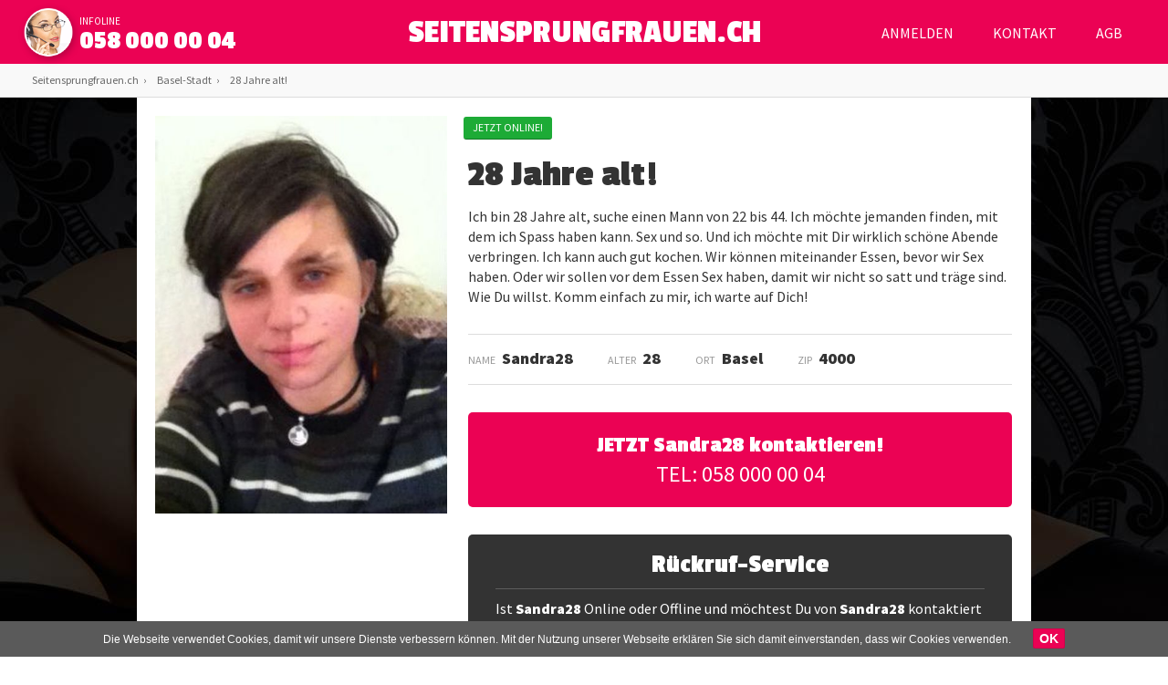

--- FILE ---
content_type: text/html; charset=UTF-8
request_url: https://www.seitensprungfrauen.ch/28-jahre-alt/
body_size: 4729
content:
<!DOCTYPE html>
<html lang="de">
    <head>
        		<meta charset="UTF-8">
		<meta name="viewport" content="width=device-width, initial-scale=1.0">
		<meta name="google-site-verification" content="xkLuN7tKXdfgc-DM5hTAwrErC1FUF1hIAXQVmovvTFc" />

		<link rel="shortcut icon" href="/favicon.ico" type="image/x-icon">
		<link rel="icon" href="/favicon.ico" type="image/x-icon">

                <title>28 Jahre alt!</title>
		<meta name="description" content="Ich bin 28 Jahre alt, suche einen Mann von 22 bis 44. Ich möchte jemanden finden, mit dem ich Spass haben kann. Sex und so. Und ich möchte mit Dir wirklich sc..." />

		
		<link href="https://fonts.googleapis.com/css?family=PT+Serif:400,400i,700,700i|Source+Sans+Pro:400,600,900|Passion+One:700,900" rel="stylesheet">
		
                <link href="https://www.seitensprungfrauen.ch/css/font-awesome.min.css" rel="stylesheet">
		<link href="https://www.seitensprungfrauen.ch/css/styles.css?v=83220" rel="stylesheet" type="text/css">

		<script src="https://ajax.googleapis.com/ajax/libs/jquery/3.1.0/jquery.min.js"></script>
		<script src="https://www.seitensprungfrauen.ch/js/jquery.browser.min.js"></script>
		<script src='https://www.google.com/recaptcha/api.js'></script>

		<link rel="stylesheet" type="text/css" href="//cdn.jsdelivr.net/jquery.slick/1.6.0/slick.css"/>
		<script type="text/javascript" src="//cdn.jsdelivr.net/jquery.slick/1.6.0/slick.min.js"></script>


		<!-- google analytics -->
		<script>
		  (function(i,s,o,g,r,a,m){i['GoogleAnalyticsObject']=r;i[r]=i[r]||function(){
		  (i[r].q=i[r].q||[]).push(arguments)},i[r].l=1*new Date();a=s.createElement(o),
		  m=s.getElementsByTagName(o)[0];a.async=1;a.src=g;m.parentNode.insertBefore(a,m)
		  })(window,document,'script','https://www.google-analytics.com/analytics.js','ga');

		  ga('create', 'UA-99273552-1', 'auto');
		  ga('send', 'pageview');

		</script>
                
            <!-- Hotjar Tracking Code for www.seitensprungfrauen.ch -->
            <script>
                (function(h,o,t,j,a,r){
                    h.hj=h.hj||function(){(h.hj.q=h.hj.q||[]).push(arguments)};
                    h._hjSettings={hjid:555363,hjsv:5};
                    a=o.getElementsByTagName('head')[0];
                    r=o.createElement('script');r.async=1;
                    r.src=t+h._hjSettings.hjid+j+h._hjSettings.hjsv;
                    a.appendChild(r);
                })(window,document,'//static.hotjar.com/c/hotjar-','.js?sv=');
            </script>

		<!-- Google tag (gtag.js) -->
		<script async src="https://www.googletagmanager.com/gtag/js?id=G-SZB7K07P4H"></script>
		<script>
		  window.dataLayer = window.dataLayer || [];
		  function gtag(){dataLayer.push(arguments);}
		  gtag('js', new Date());

		  gtag('config', 'G-SZB7K07P4H');
		</script>
    </head>
    <body>
        
				<header id="header">

			<div class="infoline">
                            <label>infoline</label>
                            <a class="number" href="tel:+41580000004">058 000 00 04</a>
			</div>

			<a href="https://www.seitensprungfrauen.ch/" class="logo">
				SEITENSPRUNGFRAUEN.CH
			</a>

			<nav id="navigation">
				<ul>
					<li><a href="https://www.seitensprungfrauen.ch/anmelden/">Anmelden</a></li>
										<li><a href="https://www.seitensprungfrauen.ch/kontakt/">Kontakt</a></li>
					<li><a href="https://www.seitensprungfrauen.ch/agb/">AGB</a></li>
				</ul>
			</nav>
		</header>

		<div id="breadcrumbs">
                    <ol>
                        <li><a href="https://www.seitensprungfrauen.ch/">Seitensprungfrauen.ch</a></li>
                        <li><a href="https://www.seitensprungfrauen.ch/basel-stadt/">Basel-Stadt</a></li>
                                                <li><a href="https://www.seitensprungfrauen.ch/28-jahre-alt/">28 Jahre alt!</a></li>
                    </ol>
		</div>

		<div id="container" class="profil-seite">

			<div class="main">

				
				<picture class="foto">
                    <img src="https://www.seitensprungfrauen.ch/photos/7c187/2665c-640.jpg" alt="Sandra28 - 28 Jahre alt!" />
				</picture>

				<section class="profil-detail">
																	<div class="tag-online">JETZT ONLINE!</div>
												<h1>28 Jahre alt!</h1>
										<p>
						Ich bin 28 Jahre alt, suche einen Mann von 22 bis 44. Ich möchte jemanden finden, mit dem ich Spass haben kann. Sex und so. Und ich möchte mit Dir wirklich schöne Abende verbringen. Ich kann auch gut kochen. Wir können miteinander Essen, bevor wir Sex haben. Oder wir sollen vor dem Essen Sex haben, damit wir nicht so satt und träge sind. Wie Du willst. Komm einfach zu mir, ich warte auf Dich! 					</p>

					<div class="info">
                        <dl>
                            <dd>Name</dd><dt>Sandra28</dt>
                            <dd>Alter</dd><dt>28</dt>
                            <dd>Ort</dd><dt>Basel</dt>
                            <dd>ZIP</dd><dt>4000</dt>
                        </dl>
					</div>

					<div class="sms-block">

						                            <section class="info-tel">
                                <h2>JETZT Sandra28 kontaktieren!</h2>
                                <p>TEL: 058 000 00 04</p>
                            </section>
						
					</div><!-- .sms-block -->

					<section class="callback">
                        <h2>Rückruf-Service</h2>
                        <p>
                            Ist <strong>Sandra28</strong> Online oder Offline und möchtest Du von <strong>Sandra28</strong> kontaktiert werden,
                            dann hinterlasse doch einfach Deine Nummer!
                        </p>

                        <div id="frm-callback-container">
                            
<form id="frm-callback" action="/profile-request/async-request.php" method="post" name="type_0">
<input type="hidden" name="dame_name" value="Sandra28" />
<span style='color:#ff3333;font-weight:bold;'>

</span>
<div class="row"> <select name='prefix' style='solid 4px #000000;' class='input-lg' onchange='javascript:if (document.getElementsByName("prefix")[0].selectedIndex > 0) document.getElementsByName("phone_number")[0].focus();'><option value='hide'>Vorwahl</option>
<option value='4175' >4175</option>
<option value='4176' >4176</option>
<option value='4177' >4177</option>
<option value='4178' >4178</option>
<option value='4179' >4179</option>
</select>
<span id='phoneNumberSpan' style='margin:auto;color:#aaaaaa;'>
</span>
<input required oninput="this.value=this.value.replace(/[^0-9]/g,'');" type='text' name='phone_number' maxlength='8' value='' class='input-lg' onfocus='document.getElementById("phoneNumberSpan").innerHTML="";' onblur='if (!document.getElementsByName("phone_number")[0].value.length) document.getElementById("phoneNumberSpan").innerHTML="";' />
</div>
<input type='hidden' name='type_0' value='' />
<button class="bt">NUMMER SENDEN</button>
</form>
                        </div>
					</section>

                                        

				</section><!-- .profil-detail -->


			</div><!-- .main -->

		</div>

		<section id="other-profiles">
			<div class="inner">
				<h3>Weitere SMS Kontakte in Basel-Stadt</h3>
								<div class="item">
                                    <a href="https://www.seitensprungfrauen.ch/ich-bin-schuchtern/">
                                        <div class="item-inner">
                                                                                        <div class="image" style="background: url(https://www.seitensprungfrauen.ch/photos/af0be/ad8bb-320.jpg); background-size: cover; background-position: center center;">
                                            </div>
                                            <div class="info">
                                                <h4>IntrovertX</h4>
                                                <p>27, Basel SPI AS 23</p>
                                            </div>
                                        </div>
                                    </a>
				</div>
								<div class="item">
                                    <a href="https://www.seitensprungfrauen.ch/wer-nicht-sucht-der-findet-auch-nicht/">
                                        <div class="item-inner">
                                                                                        <div class="image" style="background: url(https://www.seitensprungfrauen.ch/photos/81302/5e254-320.jpg); background-size: cover; background-position: center center;">
                                            </div>
                                            <div class="info">
                                                <h4>Matrix</h4>
                                                <p>33, Basel</p>
                                            </div>
                                        </div>
                                    </a>
				</div>
								<div class="item">
                                    <a href="https://www.seitensprungfrauen.ch/bist-du-ein-guter-liebhaber/">
                                        <div class="item-inner">
                                                                                        <div class="tag-online">ONLINE</div>
                                                                                        <div class="image" style="background: url(https://www.seitensprungfrauen.ch/photos/c003f/4f950-320.jpg); background-size: cover; background-position: center center;">
                                            </div>
                                            <div class="info">
                                                <h4>Schnuff40</h4>
                                                <p>40, Basel</p>
                                            </div>
                                        </div>
                                    </a>
				</div>
								<div class="item">
                                    <a href="https://www.seitensprungfrauen.ch/domina-sucht-sklaven/">
                                        <div class="item-inner">
                                                                                        <div class="image" style="background: url(https://www.seitensprungfrauen.ch/photos/63af4/bb632-320.jpg); background-size: cover; background-position: center center;">
                                            </div>
                                            <div class="info">
                                                <h4>DominaXYZ</h4>
                                                <p>50, Basel</p>
                                            </div>
                                        </div>
                                    </a>
				</div>
								<div class="item">
                                    <a href="https://www.seitensprungfrauen.ch/mutter-sucht-wieder-eine-beziehung/">
                                        <div class="item-inner">
                                                                                        <div class="image" style="background: url(https://www.seitensprungfrauen.ch/photos/475ff/33cbb-320.jpg); background-size: cover; background-position: center center;">
                                            </div>
                                            <div class="info">
                                                <h4>Green35</h4>
                                                <p>35, Basel</p>
                                            </div>
                                        </div>
                                    </a>
				</div>
								<div class="item">
                                    <a href="https://www.seitensprungfrauen.ch/mein-herz-weint/">
                                        <div class="item-inner">
                                                                                        <div class="tag-online">ONLINE</div>
                                                                                        <div class="image" style="background: url(https://www.seitensprungfrauen.ch/photos/7c863/75ba4-320.jpg); background-size: cover; background-position: center center;">
                                            </div>
                                            <div class="info">
                                                <h4>SinnlichX</h4>
                                                <p>46, Basel</p>
                                            </div>
                                        </div>
                                    </a>
				</div>
								<div class="item">
                                    <a href="https://www.seitensprungfrauen.ch/ich-bin-keine-zicke/">
                                        <div class="item-inner">
                                                                                        <div class="image" style="background: url(https://www.seitensprungfrauen.ch/photos/500ce/4e2ef-320.jpg); background-size: cover; background-position: center center;">
                                            </div>
                                            <div class="info">
                                                <h4>SpecialEdition</h4>
                                                <p>28, Basel</p>
                                            </div>
                                        </div>
                                    </a>
				</div>
								<div class="item">
                                    <a href="https://www.seitensprungfrauen.ch/wenn-ich-es-mir-aussuchen-konnte/">
                                        <div class="item-inner">
                                                                                        <div class="image" style="background: url(https://www.seitensprungfrauen.ch/photos/a8311/1a02f-320.jpg); background-size: cover; background-position: center center;">
                                            </div>
                                            <div class="info">
                                                <h4>Jasmin52</h4>
                                                <p>52, Basel</p>
                                            </div>
                                        </div>
                                    </a>
				</div>
							</div>
		</section><!-- #other-profiles -->
                
                

				<footer id="footer">
			<div class="inner">
				<h2>SMS Kontakte aus der Schweiz</h2>
				<p>
					Erotische Inserate und Sex-Inserate für private und tabulose Treffen mit geilen Frauen aus der gesamten Schweiz!
					Hier kannst Du junge und auch reifere Frauen kennen lernen - von der unausgelasteten Ehefrau oder Hausfrau über
					die Studentin bis hin zur reichen Oma, die sich das Leben schön machen möchte. Flirte sofort los! Triff Dich noch heute!
					Auf seitensprungfrauen.ch werden Deine Begierden erfüllt und Deine Träume und Wünsche wahr!
                                        <br/><br/>
                                </p>
                                
				<h2>Warum heisse-kontakte.ch?</h2>
                                <p>
					- Erotische Kontakte oder Sex-Kontakte schon ab 0,20/SFr!<br/>
					- Garantiert keine ABO-Fallen und keine unerwarteten Zusatzkosten!<br/>
					- Ehefrauen, Hausfrauen, Studentinnen, junge und auch reifere Frauen!<br/>
					- Unzählige Frauen suchen Erotik &amp; Sex - bleibe dran, solange Du willst!
				</p>
                                
                                <ul class="partner-links">
                                    <li>
                                        <h2>Heissekontakte.at</h2>
                                        <p>Noch mehr <a href="https://www.heissekontakte.at/">heisse Kontakte</a>? Klicke hier um noch mehr Frauen Kontakte aus Österreich zu finden!</p>
                                    </li>
                                    <li>
                                        <h2>Privat-sex-kontakte.ch</h2>
                                        <p>Klicke hier um noch mehr <a href="https://www.privat-sex-kontakte.ch/">private Sex-Kontakte</a> aus der Schweiz zu finden!</p>
                                    </li>
                                    <li>
                                        <h2>Privatesex.at</h2>
                                        <p>Reifere Frauen, unausgelastete Hausfrauen und hübsche Studentinnen – <a href="https://www.privatesex.at/">private Erotik</a> - und Sexkontakte aus Österreich</p>
                                    </li>
				</ul>

				<p>
					<br/>
					Copyright © 2017-2022 | SEITENSPRUNGFRAUEN.CH
				</p>
                                
                                			</div>
		</footer>

                
		<script type="text/javascript">
                    $(document).ready(function() {

                        /* mostro e nascondo i cantoni */
                        var showKanton = false;
                        $('.kanton h3').click(function() {
                            console.log(showKanton);
                            if (showKanton === true) {
                                $('.kanton h3').removeClass("arrow-up").addClass("arrow-down");
                                showKanton = false;
                                console.log(showKanton);
                            } else {
                                $('.kanton h3').removeClass("arrow-down").addClass("arrow-up");
                                showKanton = true;
                                console.log(showKanton);
                            }
                            $('.kanton ul').toggle();
                        });

                        /* mostro e nascondo gli altri links */
                        var showLinks = false;
                        $('.menu-category h3').click(function() {
                            console.log(showLinks);
                            if (showLinks === true) {
                                $('.menu-category h3').removeClass("arrow-up").addClass("arrow-down");
                                showLinks = false;
                                console.log(showLinks);
                            } else {
                                $('.menu-category h3').removeClass("arrow-down").addClass("arrow-up");
                                showLinks = true;
                                console.log(showLinks);
                            }
                            $('.menu-category ul').toggle();
                        });
                    });
		</script>



		<!-- cookies script -->
		<script src="https://www.seitensprungfrauen.ch/js/cookiechoices.js"></script>
		<link media="all" rel="stylesheet" href="https://www.seitensprungfrauen.ch/css/cookiechoices.css">
		<script>
		  document.addEventListener('DOMContentLoaded', function(event) {

			var messaggio	= "Die Webseite verwendet Cookies, damit wir unsere Dienste verbessern können. Mit der Nutzung unserer Webseite erklären Sie sich damit einverstanden, dass wir Cookies verwenden.";
			var labelOK		= "OK";
			var labelInfo	= "";
			var urlPrivacy	= "https://www.seitensprungfrauen.ch/cookies/";


			cookieChoices.showCookieConsentBar(messaggio, labelOK, labelInfo, urlPrivacy);
		  });
		</script>

                
                
		<script type="text/javascript">
			$(document).ready(function() {
                            
                            $('.bt-sms-mobile').click(function() {
                                ga('send', 'pageview', '/async/send-sms.html');
                            });
                            
                            $('.bt-call a').click(function() {
                                ga('send', 'pageview', '/async/call.html');
                            });
                            
                            $(document).on("submit", "#frm-callback", function(e){
                                e.preventDefault();
                                var params = $(this).serialize();
                                $.ajax({
                                    type: "POST",
                                    url: $(this).attr('action'),
                                    data: params
                                }).done(function( msg ) {
                                    $('#frm-callback-container').html(msg);
                                    ga('send', 'pageview', '/async/callback-number.html');
                                });
                                return false;
                            });

                            $(document).on("submit", "#frm-pincode", function(e){
                                e.preventDefault();
                                var params = $(this).serialize();
                                $.ajax({
                                    type: "POST",
                                    url: $(this).attr('action'),
                                    data: params
                                }).done(function( msg ) {
                                    $('#frm-callback-container').html(msg);
                                    ga('send', 'pageview', '/async/callback-conversion.html');
                                });
                                return false;
                            });


                            var showSMSBlock = false;
                            $('.info-sms h2').click(function() {
                                    if (showSMSBlock === true) {
                                            $('.info-sms h2').removeClass("close-icon").addClass("arrow-right");
                                            showSMSBlock = false;
                                    } else {
                                            $('.info-sms h2').removeClass("arrow-right").addClass("close-icon");
                                            showSMSBlock = true;
                                    }
                                    $('.info-sms-inner').slideToggle();
                            });

                            console.log($.browser.chrome);

			});

			
    </body>
</html>


--- FILE ---
content_type: text/plain
request_url: https://www.google-analytics.com/j/collect?v=1&_v=j102&a=1800782371&t=pageview&_s=1&dl=https%3A%2F%2Fwww.seitensprungfrauen.ch%2F28-jahre-alt%2F&ul=en-us%40posix&dt=28%20Jahre%20alt!&sr=1280x720&vp=1280x720&_u=IEBAAEABAAAAACAAI~&jid=2060458785&gjid=325736710&cid=1963211115.1769780746&tid=UA-99273552-1&_gid=262417851.1769780746&_r=1&_slc=1&z=1050507968
body_size: -453
content:
2,cG-VKLEKTK48M